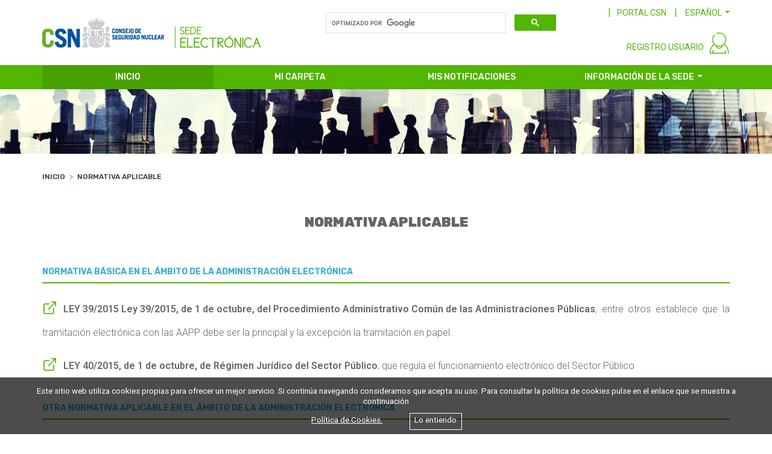

--- FILE ---
content_type: text/html;charset=ISO-8859-1
request_url: https://sede.csn.gob.es/Sede20/normativa-aplicable;jsessionid=4C7CDB88A1B7BF81A20D506FE9733913?tipoPagina=p4&idItem=550&lang=es&usu=null
body_size: 5104
content:
<!DOCTYPE HTML>

<!--[if IE]><html xmlns="http://www.w3.org/1999/xhtml" xmlns:th="http://www.thymeleaf.org" th:with="lang=${#locale.language}" th:lang="${lang}" class="ie"><![endif]-->  
<!--[if !IE]><!--> <html xmlns="http://www.w3.org/1999/xhtml" lang="es"> <!--<![endif]-->
<head>
	<title>Consejo Seguridad Nuclear - Sede electr&oacute;nica</title>
	<!-- ICONS -->
	<link rel="shortcut icon" type="image/x-icon" href="/Sede20/resources/images/shared/favico.ico;jsessionid=F6CE3D898BEF15425CBC13FC6846F190" />
	<div>
    <!-- METAS -->
	<meta http-equiv="Content-Type" content="text/html; charset=utf-8" />
	<meta name="description" content="Consejo Seguridad Nuclear - Sede electr&oacute;nica" />
	<meta name="keywords" content="Consejo Seguridad Nuclear - Sede electr&oacute;nica" />
	<meta name="viewport" content="width=device-width,initial-scale=1,minimum-scale=1,maximum-scale=1" />
	<meta name="format-detection" content="telephone=no" />
	<meta http-equiv="X-UA-Compatible" content="IE=edge" />

	<!-- CSS -->
	<link rel="stylesheet" media="all" href="/Sede20/resources/css/style.css;jsessionid=F6CE3D898BEF15425CBC13FC6846F190" />
	<link rel="stylesheet" media="screen" href="/Sede20/resources/css/responsive.css;jsessionid=F6CE3D898BEF15425CBC13FC6846F190" />
    <link rel="stylesheet" href="/Sede20/resources/css/sede20.css;jsessionid=F6CE3D898BEF15425CBC13FC6846F190" />
</div>
</head>
<body ng-app="myApp">

	<!-- GLOBAL WRAPPER -->
	<div class="wrapper">

		<!-- HEADER -->
		<header>
			
			<div><div id="header2" class="container">

		<!-- LOGO -->
		<a class="navbar-brand" href="/Sede20/home.html" aria-label="CSN Sede Electrónica"><img src="/Sede20/resources/images/shared/logo.png" class="brand-desktop hide-on-mobile" alt="CSN Sede Electrónica" /><img src="/Sede20/resources/images/shared/logo-mobile.png" class="brand-mobile hide-on-desktop" alt="CSN Sede Electrónica" /></a>

		<!-- TOP MENU -->
		<div id="top_menu">

			<!-- BOTON M&Oacute;VIL -->
			<a href="#" class="mobile-menu-bt hide-on-desktop"><i class="lnr lnr-magnifier"></i></a>

			<!-- FORM BUSCADOR -->
			<div id="top-bar-search" class="hide-on-desktop"></div>
			<div id="top-bar-langs">
				<!-- CSN LINK -->
				<a href="https://www.csn.es" target="_blank" id="portal_link" class="green-link hide-on-mobile">PORTAL CSN</a>
	
				<!-- LANGS -->
				<input type="hidden" id="idioma" value="es" />
				
				<div id="langs" class="dropdown show hide-on-mobile">
				  <a class="dropdown-toggle" href="#" role="button" id="dropdownMenuLink" data-toggle="dropdown" aria-haspopup="true" aria-expanded="false"><span>ESPA&Ntilde;OL</span></a>
					<div class="dropdown-menu" aria-labelledby="dropdownMenuLink">
						<a class="dropdown-item" href="#" id="idiomaca"><span>CATAL&Agrave;</span></a>
						<a class="dropdown-item" href="#" id="idiomaeu"><span>EUSKERA</span></a>
						<a class="dropdown-item" href="#" id="idiomagl"><span>GALEGO</span></a>
						<a class="dropdown-item" href="#" id="idiomaen"><span>ENGLISH</span></a>
					</div>
					
					
					
					
				</div>
			</div>

		</div> <!-- END TOP MENU -->

		<!-- MENU USUARIO -->
		<div id="user_menu">

			<!-- REGISTRO -->
			<a href="#" id="registro_login" class="green-link hide-on-mobile hide-on-desktop">REGISTRO USUARIO</a>
			
			<!-- LOGIN USUARIO -->
			<div id="login_usuario" class="with-shadow-box">
				<ul>
					<li class="acceso"><a id="loginMenuCertificadoMostrarModal" onclick="return ejecutarenlaceycerrarloginmenu(this)" href="https://sede.csn.gob.es:/Sede20/identificacion;jsessionid=F6CE3D898BEF15425CBC13FC6846F190?tipoacceso=3">ACCESO USUARIO REGISTRADO</a></li>
					<li class="acceso with-border-bottom"><a id="loginMenuClaveMostrarModal" onclick="return ejecutarenlaceycerrarloginmenu(this)" href="https://sede.csn.gob.es:/Sede20/usuario/identificacionregistrousuario;jsessionid=F6CE3D898BEF15425CBC13FC6846F190">ALTA USUARIO NUEVO</a></li>
					<li><a id="guiaServicios1MostrarModal" onclick="return ejecutarenlaceycerrarloginmenu(this)" href="https://sede.csn.gob.es:/Sede20/guia-de-servicios-para-usuarios-registrados;jsessionid=F6CE3D898BEF15425CBC13FC6846F190?tipoPagina=p4&amp;idItem=580&amp;lang=es&amp;usu=null">Guía de servicios para usuarios registrados</a></li>
					<!-- <li><a id="autoRegistro1MostrarModal" onclick="return ejecutarenlaceycerrarloginmenu(this)" th:href="@{${SSL}+'/Sede20/opcion-de-autoregistro?tipoPagina=p4&amp;idItem=590&amp;lang='+${lang}+'&amp;usu='+${sesionUsuarioSede.nif}}" th:text="#{header.footer.autoregistro}"></a></li> -->
				</ul>
			</div>

			<!-- LOGIN -->
			<div id="login">
				<a href="#" data-toggle="tooltip" title="Identificación usuario"><img src="/Sede20/resources/images/icons/user.svg" alt="login" /></a>
				
				<!-- LOGIN MENU -->
				<div id="login_menu" class="with-shadow-box">
					<ul>
						<li class="acceso"><a id="loginMenuCertificadoMostrarModal" onclick="$.LoadingOverlay('show');return ejecutarenlaceycerrarloginmenu(this)" href="https://sede.csn.gob.es:/Sede20/clave/peticioncert;jsessionid=F6CE3D898BEF15425CBC13FC6846F190">ACCESO CON CERTIFICADO DIGITAL O DNI-E</a></li>
						<li class="acceso"><a id="loginMenuClaveMostrarModal" onclick="return ejecutarenlaceycerrarloginmenu(this)" href="https://sede.csn.gob.es:/Sede20/clave/peticion;jsessionid=F6CE3D898BEF15425CBC13FC6846F190">ACCESO CON CL@VE</a></li>
						<li class="acceso with-border-bottom"><a id="loginMenuUsuarioMostrarModal" onclick="return ejecutarenlaceycerrarloginmenu(this)" href="https://sede.csn.gob.es:/Sede20/usuario/loginusuario;jsessionid=F6CE3D898BEF15425CBC13FC6846F190">ACCESO CON USUARIO Y CONTRASEÑA</a></li>
						<li><a id="guiaServicios2MostrarModal" onclick="return ejecutarenlaceycerrarloginmenu(this)" href="https://sede.csn.gob.es:/Sede20/guia-de-servicios-para-usuarios-registrados;jsessionid=F6CE3D898BEF15425CBC13FC6846F190?tipoPagina=p4&amp;idItem=580&amp;lang=es&amp;usu=null">Guía de servicios para usuarios registrados</a></li>
						<!-- <li><a id="autoRegistro2MostrarModal" onclick="return ejecutarenlaceycerrarloginmenu(this)" th:href="@{${SSL}+'/Sede20/opcion-de-autoregistro?tipoPagina=p4&amp;idItem=590&amp;lang='+${lang}+'&amp;usu='+${sesionUsuarioSede.nif}}" th:text="#{header.footer.autoregistro}"></a></li> -->
					</ul>
				</div>
			</div>

		</div> <!-- END MENU USUARIO -->
		
		
		<!-- MENU USUARIO LOGADO -->
		 <!-- END MENU USUARIO -->
				
	</div></div>
		</header> 
		<!-- END HEADER -->

		<!-- MENU -->
		
		<div><nav id="menu2">

		<!-- BOTON M&Oacute;VIL -->
		<a href="#" class="mobile-menu-bt hide-on-desktop"><i class="lnr lnr-menu"></i></a>

		<!-- CONTAINER -->
		<div class="container">
			<ul class="first">
				<li class="nav-item active"><a class="nav-link" href="/Sede20/home.html">INICIO</a></li>				
				<li class="nav-item"><a id="miCarpetaMostrarModal" onclick="return ejecutarenlace(this)" class="nav-link" href="https://sede.csn.gob.es:/Sede20/usuario/fichausuario;jsessionid=F6CE3D898BEF15425CBC13FC6846F190">MI CARPETA</a></li>
				<li class="nav-item"><a id="misNotificacionesMostrarModal" onclick="return ejecutarenlace(this)" class="nav-link" href="https://sede.csn.gob.es:/Sede20/notifica/notificaciones;jsessionid=F6CE3D898BEF15425CBC13FC6846F190"><span>MIS NOTIFICACIONES</span> </a></li>
				<li class="nav-item has-second">
					<a class="nav-link dropdown-toggle" href="#">INFORMACIÓN DE LA SEDE</a>
					<ul id="menusInformacion" class="second with-shadow-box">
						<li><a href="https://sede.csn.gob.es:/Sede20/sobre-la-sede-del-csn;jsessionid=F6CE3D898BEF15425CBC13FC6846F190?tipoPagina=p4&amp;idItem=510&amp;lang=es&amp;usu=null">Sobre la sede CSN</a></li>
						<li><a href="https://sede.csn.gob.es:/Sede20/verificarcsv/formulario/;jsessionid=F6CE3D898BEF15425CBC13FC6846F190">Cotejo de documentos mediante CSV</a></li>
						<li><a href="https://sede.csn.gob.es:/Sede20/requisitos-tecnicos;jsessionid=F6CE3D898BEF15425CBC13FC6846F190?tipoPagina=p4&amp;idItem=530&amp;lang=es&amp;usu=null">Requisitos técnicos</a></li>
						<li><a href="https://sede.csn.gob.es:/Sede20/ayuda;jsessionid=F6CE3D898BEF15425CBC13FC6846F190?tipoPagina=p4&amp;idItem=540&amp;lang=es&amp;usu=null">Ayuda</a></li>
						<li><a href="https://sede.csn.gob.es:/Sede20/sobre-la-sede-del-csn;jsessionid=F6CE3D898BEF15425CBC13FC6846F190?tipoPagina=p4&amp;idItem=790&amp;lang=es&amp;usu=null">Política de privacidad</a></li>
						<li><a href="https://sede.csn.gob.es:/Sede20/normativa-aplicable;jsessionid=F6CE3D898BEF15425CBC13FC6846F190?tipoPagina=p4&amp;idItem=550&amp;lang=es&amp;usu=null">Normativa aplicable</a></li>
						<li><a href="https://sede.csn.gob.es:/Sede20/calendario-dias-habiles;jsessionid=F6CE3D898BEF15425CBC13FC6846F190?tipoPagina=p4&amp;idItem=730&amp;lang=es&amp;usu=null">Calendario de días hábiles</a></li>
						<li><a href="https://sede.csn.gob.es:/Sede20/hora-oficial-de-la-sede;jsessionid=F6CE3D898BEF15425CBC13FC6846F190?tipoPagina=p4&amp;idItem=720&amp;lang=es&amp;usu=null">Hora oficial de la sede</a></li>
					</ul>
				</li>
			</ul>
		</div>

	</nav></div>
		<!-- END MENU -->

		<!-- CONTENIDO -->
		<div class="content">
		

			<!-- IMAGEN -->
			<div class="img-slider container-fluid hide-on-mobile">
				<div class="row">
					<img src="/Sede20/resources/images/shared/img-bkg.jpg" alt="Consejo Seguridad Nuclear" />
				</div>
			</div>
		

			<!-- CONTAINER -->
			<div class="container">	

				<!-- MIGAS DE PAN -->
				<div id="migapan" ng-controller="migaPanController as migaPanCont">
			<input id="pidpag" type="hidden" name="pidpag" value="550" />
			<nav aria-label="breadcrumb">
				<ol class="breadcrumb">
					<li class="breadcrumb-item"><a href="/Sede20/home.html"><span>INICIO</span></a></li>
					<li ng-repeat="serMigaPan in migaPanCont.listaMigaPan" class="{{ (serMigaPan.enlace !='#') ? 'breadcrumb-item' : 'breadcrumb-item active'}}" aria-current="page"><a id="{{ 'migapan-' + $index }}" href="{{ serMigaPan.enlace }}" class=" {{ (serMigaPan.enlace !='#') ? '' : 'noAvalable'}}"><span ng-bind="serMigaPan.tit_servicio"></span></a></li>
				</ol>
			</nav>
		</div>

				<div class="divider-40"></div>
				
				<input id="tipoPagina" type="hidden" name="tipoPagina" value="p4" />
			    <input id="idItem" type="hidden" name="idItem" value="550" />
				<div id="pagina4" ng-controller="serviciosController as servicioCont">
		    <div ng-if="mostrarServicios" ng-repeat="(key, value) in servicioCont.listaServicios.mapSedeServicios">
			    <!-- FICHA TRï¿½MITE -->
				<h3 ng-repeat="servicio in value" class="centered"><span ng-bind-html="servicio.tit_servicio"></span></h3>
				<div class="divider-40"></div>	
				<div class="row justify-content-md-center">
					<div class="col-sm-12" ng-repeat="servicio in value">
						<p ng-bind-html="servicio.texto_servicio"></p>
					</div>
				</div>
				<!-- VOLVER -->
				<div class="form-group col-md-12 centered">
					<button class="btn btn-primary w20 mw100" type="button" onclick="history.back()">VOLVER</button>
				</div>
				<!-- FIN VOLVER -->
			</div>
		</div>

				<div class="divider-40"></div>


			</div> <!-- END CONTAINER -->
		
			<!-- OTROS TR&Aacute;MITES -->
			<div><div id="otros_tramites" class="container-fluid hide-on-desktop">
		
		
		<!-- CONTAINER -->
		<div class="container">

			<h3 class="white centered"><span>OTROS</span> <span class="text-lighter">TRÁMITES</span></h3>

			<ul id="sedeTraDest" class="tramites" ng-controller="sedeTramitesDestController as sedeTraDestCont">
				<li ng-repeat="sedeTraDest in sedeTraDestCont.listaSedeTramitesDest">
					<div ng-if="sedeTraDest.enlace.indexOf('/SEGbco')  == -1">
						<a href="{{ sedeTraDest.enlace }}" title="{{ sedeTraDest.msg_tit_tramite }}" target="{{(sedeTraDest.tip_enlace=='apl') ? '_blank' : '_self'}}"><span ng-bind="sedeTraDest.msg_tit_tramite"></span></a>
					</div>
					<div ng-if="sedeTraDest.enlace.indexOf('/SEGbco')  > -1">
						<a onclick="return ejecutarenlaceaplicacion(this)" ng-href="{{sedeTraDest.enlace}}" title="{{ sedeTraDest.msg_tit_tramite }}"><span ng-bind="sedeTraDest.msg_tit_tramite"></span></a>
					</div>
				</li>
			</ul>

		</div> <!-- END CONTAINER -->
		

	</div></div>
			
			<!-- TE AYUDAMOS -->
			<div><div id="te_ayudamos" class="container-fluid">

		<!-- CONTAINER -->
		<div class="container">

			<h2 class="white centered roboto-heading">Te ayudamos</h2>

			<div class="row">
				
				<div class="col-sm-6">
					<a class="white-link" href="https://sede.csn.gob.es:/Sede20/necesitas-ayuda;jsessionid=F6CE3D898BEF15425CBC13FC6846F190?tipoPagina=p4&amp;idItem=610&amp;lang=es&amp;usu=null">¿NECESITAS AYUDA?</a>
					<a class="white-link" href="https://sede.csn.gob.es:/Sede20/soporte-tecnico-de-la-sede-electronica;jsessionid=F6CE3D898BEF15425CBC13FC6846F190?tipoPagina=p4&amp;idItem=620&amp;lang=es&amp;usu=null">SOPORTE  TÉCNICO DE LA SEDE ELECTRÓNICA</a>
					<a class="white-link" href="https://sede.csn.gob.es:/Sede20/preguntas-frecuentes;jsessionid=F6CE3D898BEF15425CBC13FC6846F190?tipoPagina=p4&amp;idItem=630&amp;lang=es&amp;usu=null">PREGUNTAS FRECUENTES</a>
				</div>
				
				<div class="col-sm-6">
					<a class="white-link" href="https://sede.csn.gob.es:/Sede20/requisitos-tecnicos;jsessionid=F6CE3D898BEF15425CBC13FC6846F190?tipoPagina=p4&amp;idItem=530&amp;lang=es&amp;usu=null">REQUISITOS TÉCNICOS</a>
					<!-- <a th:href="@{${SSL}+'/Sede20/valoracion-sede-electronica-csn?tipoPagina=p4&amp;idItem=640&amp;lang='+${lang}+'&amp;usu='+${sesionUsuarioSede.nif}}" class="white-link" th:text="#{accesosdirectos.valoracion.sede.electronica}"></a> -->
					<a class="white-link" href="https://sede.csn.gob.es:/Sede20/valoracion;jsessionid=F6CE3D898BEF15425CBC13FC6846F190">VALORACIÓN SEDE ELECTRÓNICA CSN</a>
					<!-- <a th:href="@{${SSL}+'/Sede20/documentacion-de-acceso-a-los-servicios?tipoPagina=p4&amp;idItem=650&amp;lang='+${lang}+'&amp;usu='+${sesionUsuarioSede.nif}}" class="white-link" th:text="#{accesosdirectos.documentacion.acceso.servicios}"></a> -->
					<a class="white-link" href="https://sede.csn.gob.es:/Sede20/verificarcsv/formulario/;jsessionid=F6CE3D898BEF15425CBC13FC6846F190">VERIFICACIÓN DE DOCUMENTOS MEDIANTE CSV</a>
				</div>

			</div>

		</div> <!-- END CONTAINER -->

	</div></div>

		</div> <!-- END CONTENIDO -->

		<!-- FOOTER -->
		<footer>
			
			<div><div id="footer2" class="container-fluid">

		<!-- CONTAINER -->
		<div class="container">

			<div class="row">
				
				<div class="col-sm-4">
					<a href="https://sede.csn.gob.es:/Sede20/contacto;jsessionid=F6CE3D898BEF15425CBC13FC6846F190?tipoPagina=p4&amp;idItem=710&amp;lang=es&amp;usu=null">Contacto</a>
					<a href="https://sede.csn.gob.es:/Sede20/hora-oficial-de-la-sede;jsessionid=F6CE3D898BEF15425CBC13FC6846F190?tipoPagina=p4&amp;idItem=720&amp;lang=es&amp;usu=null">Hora oficial de la sede</a>
					<a href="https://sede.csn.gob.es:/Sede20/calendario-dias-habiles;jsessionid=F6CE3D898BEF15425CBC13FC6846F190?tipoPagina=p4&amp;idItem=730&amp;lang=es&amp;usu=null">Calendario de días hábiles</a>
				</div>
				
				<div class="col-sm-4">
					<!-- <a href="/SEGbco/formulario" target="_blank" th:text="#{header.footer.quejas.sugerencias}"></a> -->
					<a href="https://sede.csn.gob.es:/Sede20/ayuda-y-soporte-tecnico;jsessionid=F6CE3D898BEF15425CBC13FC6846F190?tipoPagina=p4&amp;idItem=750&amp;lang=es&amp;usu=null">Ayuda y soporte técnico</a>
					<a href="https://sede.csn.gob.es:/Sede20/guia-de-navegacion;jsessionid=F6CE3D898BEF15425CBC13FC6846F190?tipoPagina=p4&amp;idItem=760&amp;lang=es&amp;usu=null">Guía de navegación</a>
				</div>
				
				<div class="col-sm-4">
					<a href="https://sede.csn.gob.es:/Sede20/sobre-la-sede-del-csn;jsessionid=F6CE3D898BEF15425CBC13FC6846F190?tipoPagina=p4&amp;idItem=790&amp;lang=es&amp;usu=null">Política de privacidad </a>
					<a href="https://www.csn.es/aviso-legal" target="_blank">Aviso legal</a>
					<span><a href="https://sede.csn.gob.es:/Sede20/accesibilidad;jsessionid=F6CE3D898BEF15425CBC13FC6846F190?tipoPagina=p4&amp;idItem=780&amp;lang=es&amp;usu=null">Accesibilidad  <img src="/Sede20/resources/images/shared/footer-accesibilidad.png" alt="Accesibilidad " /></a></span>
				</div>

			</div>
			
			<div class="row">
				<div class="col-sm-12 center">
					<span>© CSN 2026. Todos los derechos reservados.</span>
				</div>
			</div>

		</div> <!-- END CONTAINER -->
		<script>
		    document.addEventListener('DOMContentLoaded', function (event) {
		        cookieChoices.showCookieConsentBar(i18n.getItem('politicacookiesmensaje'),i18n.getItem('politicacookiesentendido'), i18n.getItem('politicacookies'), 'https://www.csn.es/documents/10182/1983267/Politica+de+cookies');
		    });
		</script>
	</div></div>
		</footer>

	</div> <!-- END WRAPPER -->

	<!-- SCROLL TO TOP -->
	<a href="#" class="scrollup"><i class="lnr lnr-chevron-up"></i></a>

	<!-- SCRIPTS -->

    <div>
	
	<script>
	    /*<![CDATA[*/
	      var lang = 'es';
	      var token = null;
	    /*]]>*/
	</script>
	
	<!-- LIBRERIAS GENERALES -->
	<script src="https://ajax.googleapis.com/ajax/libs/jquery/3.2.1/jquery.min.js"></script>
	<script src="https://ajax.googleapis.com/ajax/libs/jqueryui/1.12.1/jquery-ui.js"></script>
    <script src="/Sede20/resources/js/vendors/jquery/jquery.browser.min.js;jsessionid=F6CE3D898BEF15425CBC13FC6846F190"></script>
    <script src="/Sede20/resources/js/vendors/jquery/jquery.form-validator.min.js;jsessionid=F6CE3D898BEF15425CBC13FC6846F190"></script>
    <script src="/Sede20/resources/js/vendors/popper/popper.min.js;jsessionid=F6CE3D898BEF15425CBC13FC6846F190"></script>
    <script src="/Sede20/resources/js/vendors/lightslider/lightslider.js;jsessionid=F6CE3D898BEF15425CBC13FC6846F190"></script>
    <script src="/Sede20/resources/js/vendors/bootstrap/bootstrap-notify.min.js;jsessionid=F6CE3D898BEF15425CBC13FC6846F190"></script>
    <script src="/Sede20/resources/js/vendors/bootstrap/bootstrap-datepicker.min.js;jsessionid=F6CE3D898BEF15425CBC13FC6846F190"></script>
    <script src="/Sede20/resources/js/vendors/bootstrap/bootstrap.min.js;jsessionid=F6CE3D898BEF15425CBC13FC6846F190"></script>
    <script src="/Sede20/resources/js/scripts.js;jsessionid=F6CE3D898BEF15425CBC13FC6846F190"></script>
    <!--[if IE]><script src="http://html5shim.googlecode.com/svn/trunk/html5.js"></script><![endif]-->
    
    <script src="/Sede20/resources/js/loadingoverlay.min.js;jsessionid=F6CE3D898BEF15425CBC13FC6846F190"></script>
	<script src="https://ajax.googleapis.com/ajax/libs/angularjs/1.6.0/angular.min.js"></script>
	<script src="https://ajax.googleapis.com/ajax/libs/angularjs/1.6.0/angular-sanitize.js"></script>
	<script src="https://www.google.com/recaptcha/api.js"></script>
	<script src="/Sede20/resources/js/app.js;jsessionid=F6CE3D898BEF15425CBC13FC6846F190"></script>
	<script src="/Sede20/resources/js/jquery.i18n.js;jsessionid=F6CE3D898BEF15425CBC13FC6846F190"></script>
	<script src="/Sede20/resources/js/sede20.js;jsessionid=F6CE3D898BEF15425CBC13FC6846F190"></script>
	<script src="/Sede20/resources/js/service/service_servicio_banner.js;jsessionid=F6CE3D898BEF15425CBC13FC6846F190"></script>
	<script src="/Sede20/resources/js/service/service_banner.js;jsessionid=F6CE3D898BEF15425CBC13FC6846F190"></script>
	<script src="/Sede20/resources/js/service/service_tramites_hab.js;jsessionid=F6CE3D898BEF15425CBC13FC6846F190"></script>
	<script src="/Sede20/resources/js/service/service_tramites_dest.js;jsessionid=F6CE3D898BEF15425CBC13FC6846F190"></script>
	<script src="/Sede20/resources/js/service/service_tramites_pro.js;jsessionid=F6CE3D898BEF15425CBC13FC6846F190"></script>
	<script src="/Sede20/resources/js/service/service_tramites_oopp.js;jsessionid=F6CE3D898BEF15425CBC13FC6846F190"></script>
	<script src="/Sede20/resources/js/service/service_tramites_emp.js;jsessionid=F6CE3D898BEF15425CBC13FC6846F190"></script>
	<script src="/Sede20/resources/js/service/service_tramites_tasas.js;jsessionid=F6CE3D898BEF15425CBC13FC6846F190"></script>
	<script src="/Sede20/resources/js/service/service_tramites_subven.js;jsessionid=F6CE3D898BEF15425CBC13FC6846F190"></script>
	<script src="/Sede20/resources/js/service/service_servicios.js;jsessionid=F6CE3D898BEF15425CBC13FC6846F190"></script>
	<script src="/Sede20/resources/js/service/service_migapan.js;jsessionid=F6CE3D898BEF15425CBC13FC6846F190"></script>
	<script src="/Sede20/resources/js/controller/controller_banner.js;jsessionid=F6CE3D898BEF15425CBC13FC6846F190"></script>
	<script src="/Sede20/resources/js/controller/controller_servicio_banner.js;jsessionid=F6CE3D898BEF15425CBC13FC6846F190"></script>
	<script src="/Sede20/resources/js/controller/controller_tramites_hab.js;jsessionid=F6CE3D898BEF15425CBC13FC6846F190"></script>
	<script src="/Sede20/resources/js/controller/controller_tramites_dest.js;jsessionid=F6CE3D898BEF15425CBC13FC6846F190"></script>
	<script src="/Sede20/resources/js/controller/controller_tramites_pro.js;jsessionid=F6CE3D898BEF15425CBC13FC6846F190"></script>
	<script src="/Sede20/resources/js/controller/controller_tramites_oopp.js;jsessionid=F6CE3D898BEF15425CBC13FC6846F190"></script>
	<script src="/Sede20/resources/js/controller/controller_tramites_emp.js;jsessionid=F6CE3D898BEF15425CBC13FC6846F190"></script>
	<script src="/Sede20/resources/js/controller/controller_tramites_tasas.js;jsessionid=F6CE3D898BEF15425CBC13FC6846F190"></script>
	<script src="/Sede20/resources/js/controller/controller_tramites_subven.js;jsessionid=F6CE3D898BEF15425CBC13FC6846F190"></script>
	<script src="/Sede20/resources/js/controller/controller_servicios.js;jsessionid=F6CE3D898BEF15425CBC13FC6846F190"></script>
	<script src="/Sede20/resources/js/controller/controller_migapan.js;jsessionid=F6CE3D898BEF15425CBC13FC6846F190"></script>
    <script src="/Sede20/resources/js/buscadorgoogle.js;jsessionid=F6CE3D898BEF15425CBC13FC6846F190"></script>
    <script src="/Sede20/resources/js/cookiechoices.js;jsessionid=F6CE3D898BEF15425CBC13FC6846F190"></script>
    <script async="async" src="https://www.googletagmanager.com/gtag/js?id=UA-77246019-1"></script>
	<script>
	  window.dataLayer = window.dataLayer || [];
	  function gtag(){dataLayer.push(arguments);}
	  gtag('js', new Date());
	
	  gtag('config', 'UA-77246019-1');
	</script>
</div>
    <script>
	   /*<![CDATA[*/
		   
		    var lang = 'es';
		    
			$(document).ready(function(){
				setTimeout(controlMarcasDescripciones,150);
			});
	        
			function controlMarcasDescripciones(){
				if (lang == 'en') 
			    {
					$.getJSON('resources/js/traducciones/en.json', translate);
				}
				else if(lang == 'ca')
				{
					$.getJSON('resources/js/traducciones/ca.json', translate);
				}
				else if(lang == 'eu')
				{
					$.getJSON('resources/js/traducciones/eu.json', translate);
				}
				else if(lang == 'gl')
				{
					$.getJSON('resources/js/traducciones/gl.json', translate);
				}
				else
			    {
					$.getJSON('resources/js/traducciones/es.json', translate);
				}
			}

			var translate = function (jsdata)
			{	
				$('div[value^="marca-"]').each(function (index)
				{
					var strTr = jsdata [$(this).attr ('value')];
				    $(this).html(strTr);
				});
			}
	    	
	   /*]]>*/
	</script>
</body>
</html>

--- FILE ---
content_type: image/svg+xml
request_url: https://sede.csn.gob.es/Sede20/resources/images/icons/user.svg
body_size: 1798
content:
<?xml version="1.0" encoding="utf-8"?>
<!-- Generator: Adobe Illustrator 15.0.0, SVG Export Plug-In . SVG Version: 6.00 Build 0)  -->
<!DOCTYPE svg PUBLIC "-//W3C//DTD SVG 1.1//EN" "http://www.w3.org/Graphics/SVG/1.1/DTD/svg11.dtd">
<svg version="1.1" id="Capa_1" xmlns="http://www.w3.org/2000/svg" xmlns:xlink="http://www.w3.org/1999/xlink" x="0px" y="0px"
	 width="35px" height="35px" viewBox="0 238.5 35 35" enable-background="new 0 238.5 35 35" xml:space="preserve">
<path fill="#52B500" d="M26.224,257.829c1.812-2.053,2.92-4.739,2.92-7.685c0-6.421-5.223-11.644-11.643-11.644
	c-1.573,0-3.098,0.309-4.535,0.917c-0.346,0.147-0.508,0.546-0.361,0.892c0.146,0.346,0.548,0.506,0.892,0.361
	c1.267-0.537,2.615-0.809,4.004-0.809c5.67,0,10.283,4.613,10.283,10.284c0,5.67-4.613,10.282-10.283,10.282
	c-5.67,0-10.283-4.612-10.283-10.282c0-2.77,1.085-5.368,3.057-7.316c0.267-0.264,0.27-0.695,0.005-0.961
	c-0.264-0.268-0.694-0.269-0.961-0.006c-2.232,2.206-3.462,5.147-3.462,8.284c0,2.947,1.109,5.632,2.92,7.686
	c-4.335,2.902-7,7.836-7,13.077v1.883c0,0.374,0.305,0.681,0.68,0.681h25.318c0.375,0,0.68-0.307,0.68-0.681v-4.846
	c0-0.376-0.305-0.681-0.68-0.681c-0.376,0-0.681,0.305-0.681,0.681v4.165H7.906v-4.165c0-0.376-0.304-0.681-0.68-0.681
	s-0.68,0.305-0.68,0.681v4.165H3.137v-1.202c0-4.879,2.527-9.462,6.621-12.092c0.663,0.594,1.387,1.12,2.173,1.551
	c0.365,2.766,2.736,4.882,5.569,4.882c2.832,0,5.203-2.117,5.569-4.882c0.786-0.431,1.509-0.957,2.173-1.551
	c4.093,2.631,6.62,7.213,6.62,12.092v1.883c0,0.376,0.304,0.681,0.681,0.681c0.376,0,0.68-0.305,0.68-0.681v-1.883
	C33.225,265.666,30.56,260.733,26.224,257.829z M17.5,263.888c-1.839,0-3.423-1.175-4.015-2.828
	c1.253,0.463,2.602,0.729,4.015,0.729c1.412,0,2.76-0.266,4.013-0.729C20.921,262.713,19.338,263.888,17.5,263.888z"/>
</svg>
